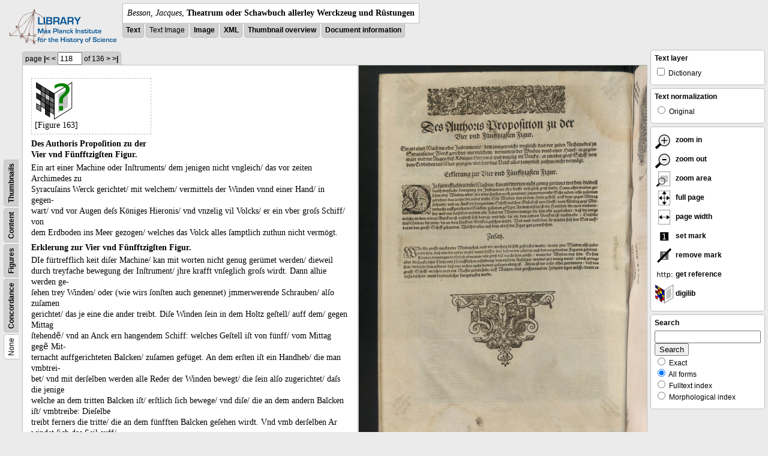

--- FILE ---
content_type: text/html; charset=utf-8
request_url: https://libcoll.mpiwg-berlin.mpg.de/libview?tocMode=none&start=21&viewMode=text_image&mode=imagepath&url=/mpiwg/online/permanent/library/YD9NH338/pageimg&pn=118
body_size: 19211
content:
<!DOCTYPE html PUBLIC "-//W3C//DTD XHTML 1.0 Transitional//EN"
          "http://www.w3.org/TR/xhtml1/DTD/xhtml1-transitional.dtd">
<html xmlns="http://www.w3.org/1999/xhtml">
<head>
<base href="https://libcoll.mpiwg-berlin.mpg.de/libview/" />

<meta http-equiv="Content-Type" content="text/html; charset=utf-8" />
<title>Besson, Jacques - Theatrum oder Schawbuch allerley Werckzeug und Rüstungen</title>
<link rel="stylesheet" href="template/docuviewer_css" type="text/css" />
<!--[if IE]><link rel="stylesheet" href="template/docuviewer_ie_css" type="text/css" /><![endif]-->
<script type="text/javascript"
        src="https://libcoll.mpiwg-berlin.mpg.de/libview/template/jquery_js"></script>
<script type="text/javascript">
	$(document).ready(function() {
		// autosubmit forms
		$('form.autosubmit').find('.autosubmit').change(function() {
			this.form.submit();
		});
		$('form.autosubmit input[type="submit"]').hide();
	});
// -->
</script>

<script type="text/javascript"
        src="https://digilib.mpiwg-berlin.mpg.de/digitallibrary/jquery/jquery.js"></script>
<script type="text/javascript"
        src="https://digilib.mpiwg-berlin.mpg.de/digitallibrary/jquery/jquery.cookie.js"></script>
<script type="text/javascript"
        src="https://digilib.mpiwg-berlin.mpg.de/digitallibrary/jquery/jquery.digilib.js"></script>
<script type="text/javascript"
        src="https://digilib.mpiwg-berlin.mpg.de/digitallibrary/jquery/jquery.digilib.geometry.js"></script>
<script type="text/javascript"
        src="https://digilib.mpiwg-berlin.mpg.de/digitallibrary/jquery/jquery.digilib.arrows.js"></script>
<script type="text/javascript"
        src="https://digilib.mpiwg-berlin.mpg.de/digitallibrary/jquery/jquery.digilib.marks.js"></script>
<link rel="stylesheet" type="text/css"
      href="https://digilib.mpiwg-berlin.mpg.de/digitallibrary/jquery/jquery.digilib.css" />


<script type="text/javascript">
        var dlOpts = {
             'interactionMode' : 'fullscreen',
             'digilibBaseUrl' : 'https://digilib.mpiwg-berlin.mpg.de/digitallibrary',
             'fn' : '/permanent/library/YD9NH338/pageimg',
             'pn' : '118',
             'suppressParamNames' : ['fn'],
             'scalerInsets' : {'x':300, 'y':100}
         };
</script>

<!--  layer headers (rendered always) -->

	


	
		

	


	


<script type="text/javascript">
	$(document).ready(function() {
		// autosubmit forms
		$('form.autosubmit').find('.autosubmit').change(function() {
			this.form.submit();
		});
		$('form.autosubmit input[type="submit"]').hide();
		// get digilib div
		$digilib = $('div#scaler');
		// configure digilib
		$digilib.digilib(dlOpts);
	});
// -->
</script>


</head>
<!-- body -->
<body>
	
		<!-- header -->
		<div class="page-head">
			
    <div class="logo">
      <div class="logo">
      <a href="//echo.mpiwg-berlin.mpg.de" target="_blank"><img
    src="https://libcoll.mpiwg-berlin.mpg.de/libview/template/logo.png" /></a>
    </div>
    </div>
    <div class="title-block">
      
      <div class="title"><span><i>Besson, Jacques</i>, </span><b>Theatrum oder Schawbuch allerley Werckzeug und Rüstungen</b></div>
      
      <ul class="view-switcher">
        <li class=""><a href="https://libcoll.mpiwg-berlin.mpg.de/libview?tocMode=none&amp;start=21&amp;viewMode=text&amp;mode=imagepath&amp;url=/mpiwg/online/permanent/library/YD9NH338/pageimg&amp;pn=118">Text</a></li>
        <li class="">Text Image</li>  
        <li class=""><a href="https://libcoll.mpiwg-berlin.mpg.de/libview?tocMode=none&amp;start=21&amp;viewMode=image&amp;mode=imagepath&amp;url=/mpiwg/online/permanent/library/YD9NH338/pageimg&amp;pn=118">Image</a></li>
        <li class=""><a href="https://libcoll.mpiwg-berlin.mpg.de/libview?tocMode=none&amp;start=21&amp;viewMode=xml&amp;mode=imagepath&amp;url=/mpiwg/online/permanent/library/YD9NH338/pageimg&amp;pn=118">XML</a></li>
        <li class=""><a href="https://libcoll.mpiwg-berlin.mpg.de/libview?tocMode=none&amp;start=21&amp;viewMode=thumbs&amp;mode=imagepath&amp;url=/mpiwg/online/permanent/library/YD9NH338/pageimg&amp;pn=118">Thumbnail
            overview</a></li>
        <li class=""><a href="https://libcoll.mpiwg-berlin.mpg.de/libview?tocMode=none&amp;start=21&amp;viewMode=index&amp;mode=imagepath&amp;url=/mpiwg/online/permanent/library/YD9NH338/pageimg&amp;pn=118">Document information</a></li>
      </ul>
    </div>
  
		</div>

		<div class="page-body">
			<!--table of contents-->
			<div class="col toc">
				<div class="toc-none">
    
    <div class="toc-switcher-col">
      <div class="toc-switcher">
        <ul>
          <li class="sel"><span>None</span></li>
          <li class=""><span><a
    href="https://libcoll.mpiwg-berlin.mpg.de/libview?tocMode=concordance&amp;start=21&amp;viewMode=text_image&amp;mode=imagepath&amp;url=/mpiwg/online/permanent/library/YD9NH338/pageimg&amp;pn=118">Concordance</a></span></li>
          
          
          <li class=""><span><a
    href="https://libcoll.mpiwg-berlin.mpg.de/libview?tocMode=figures&amp;start=21&amp;viewMode=text_image&amp;mode=imagepath&amp;url=/mpiwg/online/permanent/library/YD9NH338/pageimg&amp;pn=118">Figures</a></span></li>
          <li class=""><span><a
    href="https://libcoll.mpiwg-berlin.mpg.de/libview?tocMode=text&amp;start=21&amp;viewMode=text_image&amp;mode=imagepath&amp;url=/mpiwg/online/permanent/library/YD9NH338/pageimg&amp;pn=118">Content</a></span></li>
          <li class=""><span><a
    href="https://libcoll.mpiwg-berlin.mpg.de/libview?tocMode=thumbs&amp;start=21&amp;viewMode=text_image&amp;mode=imagepath&amp;url=/mpiwg/online/permanent/library/YD9NH338/pageimg&amp;pn=118">Thumbnails</a></span></li>
        </ul>
      </div>
    </div>
  
    <!--  <div class="tocbody none"></div> -->
  </div>
			</div>

			<!-- text page -->
			<div class="col main">
				<div class="ruler top">
					
    <form class="autosubmit"
          action="https://libcoll.mpiwg-berlin.mpg.de/libview">
      <input type="hidden" name="tocMode" value="none" />
      <input type="hidden" name="start" value="21" />
      <input type="hidden" name="viewMode"
             value="text_image" />
      <input type="hidden" name="mode" value="imagepath" />
      <input type="hidden" name="url"
             value="/mpiwg/online/permanent/library/YD9NH338/pageimg" /> <span class="ruler-main">page <a
    href="https://libcoll.mpiwg-berlin.mpg.de/libview?tocMode=none&amp;start=21&amp;viewMode=text_image&amp;mode=imagepath&amp;url=/mpiwg/online/permanent/library/YD9NH338/pageimg&amp;pn=1">|&lt;</a>  <a
    href="https://libcoll.mpiwg-berlin.mpg.de/libview?tocMode=none&amp;start=21&amp;viewMode=text_image&amp;mode=imagepath&amp;url=/mpiwg/online/permanent/library/YD9NH338/pageimg&amp;pn=117">&lt;</a> 
        <input class="autosubmit" size="3" type="text"
               name="pn" value="118" />  <input type="submit" value="Go" /> of 136 <a
    href="https://libcoll.mpiwg-berlin.mpg.de/libview?tocMode=none&amp;start=21&amp;viewMode=text_image&amp;mode=imagepath&amp;url=/mpiwg/online/permanent/library/YD9NH338/pageimg&amp;pn=119">&gt;</a>  <a
    href="https://libcoll.mpiwg-berlin.mpg.de/libview?tocMode=none&amp;start=21&amp;viewMode=text_image&amp;mode=imagepath&amp;url=/mpiwg/online/permanent/library/YD9NH338/pageimg&amp;pn=136">&gt;|</a> 
      </span>
      <!-- ruler-main -->
    </form>
  
				</div>
				<div class="two-column">
				<div class="two-column-row">
					<div class="two-column-left">
						<div class="content text">
							
							<div class="text"><div class="div" id="echoid-div-d1e12379"><span class="pb"><span class="src" title="pageimg/118"><span class="n">118</span></span></span>
 <span class="figure"><a href="https://digilib.mpiwg-berlin.mpg.de/digitallibrary/jquery/digilib.html?fn=/permanent/library/YD9NH338/figures/118-01" target="_blank"><img src="https://digilib.mpiwg-berlin.mpg.de/digitallibrary/servlet/Scaler?fn=/permanent/library/YD9NH338/figures/118-01&amp;dw=200&amp;dh=200" /></a><span class="figureNumber"><span class="figureNum">163</span><span class="figureNumText">[Figure 163]</span></span></span></div><div class="div" id="echoid-div-d1e12482"><div class="head bf" id="echoid-head-d1e12484">Des Authoris Propoſition zu der <br class="lb" />Vier vnd Fünfftzigſten Figur.</div><div class="p">
 <span class="s" id="echoid-s-d1e12491">Ein art einer Machine oder Inſtruments/ dem jenigen nicht vngleich/ das vor zeiten Archimedes zu <br class="lb" />Syracuſains Werck gerichtet/ mit welchem/ vermittels der Winden vnnd einer Hand/ in gegen-<br class="lb" />wart/ vnd vor Augen deſs Königes Hieronis/ vnd vnzelig vil Volcks/ er ein vber groſs Schiff/ von <br class="lb" />dem Erdboden ins Meer gezogen/ welches das Volck alles ſamptlich zuthun nicht vermögt.</span>
 <span class="s" id="echoid-s-d1e12502" /></div></div><div class="div" id="echoid-div-d1e12506"><div class="head bf" id="echoid-head-d1e12508">Erklerung zur Vier vnd Fünfftzigſten Figur.</div><div class="p">
 <span class="s" id="echoid-s-d1e12513">DIe fürtrefflich keit diſer Machine/ kan mit worten nicht genug gerümet werden/ dieweil <br class="lb" />durch treyfache bewegung der Inſtrument/ jhre krafft vnſeglich groſs wirdt.</span>
 <span class="s" id="echoid-s-d1e12520"> Dann alhie werden ge-<br class="lb" />ſehen trey Winden/ oder (wie wirs ſonſten auch genennet) jmmerwerende Schrauben/ alſo zuſamen <br class="lb" />gerichtet/ das je eine die ander treibt.</span>
 <span class="s" id="echoid-s-d1e12529"> Diſe Winden ſein in dem Holtz geſtell/ auff dem/ gegen Mittag <br class="lb" />ſtehendẽ/ vnd an Anck ern hangendem Schiff:</span>
 <span class="s" id="echoid-s-d1e12534"> welches Geſtell iſt von fünff/ vom Mittag gegẽ Mit-<br class="lb" />ternacht auffgerichteten Balcken/ zuſamen gefüget.</span>
 <span class="s" id="echoid-s-d1e12539"> An dem erſten iſt ein Handheb/ die man vmbtrei-<br class="lb" />bet/ vnd mit derſelben werden alle Reder der Winden bewegt/ die ſein alſo zugerichtet/ daſs die jenige <br class="lb" />welche an dem tritten Balcken iſt/ erſtlich ſich bewege/ vnd diſe/ die an dem andern Balcken iſt/ vmbtreibe:</span>
 <span class="s" id="echoid-s-d1e12547"> Dieſelbe <br class="lb" />treibt ferners die tritte/ die an dem fünfften Balcken geſehen wirdt.</span>
 <span class="s" id="echoid-s-d1e12552"> Vnd vmb derſelben Ar windet ſich das Seil auff/ <br class="lb" />daran das groſſe Schiff gebunden.</span>
 <span class="s" id="echoid-s-d1e12557"> Welches alles auſs dem abriſs der Figur gut zuverſtehen.</span>
 <span class="s" id="echoid-s-d1e12560" /></div></div><div class="div" id="echoid-div-d1e12565"><div class="head bf" id="echoid-head-d1e12567">Zuſatz.</div><div class="p">
 <span class="s" id="echoid-s-d1e12572">WAs für groſſe macht eine Winden hab/ vnd wie mechtig dieſelb geſtercket werde/ wann zwo Winden alſo zube-<br class="lb" />reitet ſein/ daſs eine die ander treibt/ vnnd hilffet/ das haben wir albereit auſs den vorgehenden Figuren gelernet.</span>
 <span class="s" id="echoid-s-d1e12581"> <br class="lb" />Können derowegen leicht lich abnemen/ wie groſs diſe macht ſein müſſe/ wann der Winden trey ſein.</span>
 <span class="s" id="echoid-s-d1e12586"> Es ſein <br class="lb" />aber die ſtucke diſer Edlen vnd fürtrefflichen erfindung/ von vnſerm Auſsleger/ wiewol mit wenig wortẽ/ jedoch genug-<br class="lb" />ſam/ vnd ſehr ſein erkleret/ daſs vns nichts mehr hievon zuſagen vbrig iſt.</span>
 <span class="s" id="echoid-s-d1e12599"> Allein iſt der Leſer alhie zuerinnern/ daſs das <br class="lb" />groſſe Schiff/ welches manins Waſſer ziehen ſolle/ auff Waltzen/ oder groſſen runden Höltzern ligen müſſe/ damit es <br class="lb" />deſto leichter/ vnnd bequemlicher fortgeruck et werde.</span>
 <span class="s" id="echoid-s-d1e12608" /></div>
 <span class="figure"><a href="https://digilib.mpiwg-berlin.mpg.de/digitallibrary/jquery/digilib.html?fn=/permanent/library/YD9NH338/figures/118-02" target="_blank"><img src="https://digilib.mpiwg-berlin.mpg.de/digitallibrary/servlet/Scaler?fn=/permanent/library/YD9NH338/figures/118-02&amp;dw=200&amp;dh=200" /></a><span class="figureNumber"><span class="figureNum">164</span><span class="figureNumText">[Figure 164]</span></span></span></div></div>
							
						</div>
					</div>
					<div class="two-column-right">
						<div class="content image None">
							<div id="scaler">
								<img src="https://digilib.mpiwg-berlin.mpg.de/digitallibrary/servlet/Scaler?fn=/permanent/library/YD9NH338/pageimg&amp;pn=118&amp;dw=500&amp;dh=500" />
							</div>
						</div>
					</div>
				</div>
				</div>




			</div>
			<!-- end of col-main -->

			<!--  layer columns (rendered always) -->
			
				
			
			
				
					
				
			
			
				
			

			<!-- right-side options -->
			<div class="col buttons">
				<!--BEGIN TEXT LAYERS -->
				<div class="options">
					<h4>Text layer</h4>
					<form class="autosubmit"
           action="https://libcoll.mpiwg-berlin.mpg.de/libview">
						<input type="hidden" name="tocMode" value="none" />
						<input type="hidden" name="start" value="21" />
						<input type="hidden" name="viewMode"
             value="text_image" />
						<input type="hidden" name="mode" value="imagepath" />
						<input type="hidden" name="url"
             value="/mpiwg/online/permanent/library/YD9NH338/pageimg" />
						<input type="hidden" name="pn" value="118" />
						<ul>
							<!-- text layer select buttons (rendered always) -->
							
								
									
        <li>
          <input type="checkbox" class="autosubmit"
                 name="viewLayer" value="dict" /> Dictionary
        </li>
      
								
							
							
								
									
        
      
								
							
							
								
									
        
      
								
							
						</ul>
						<input type="submit" value="Go!" />
					</form>
				</div>
				<!--END TEXT LAYERS-->

				<!--"BEGIN TEXT SIZE"-->
				<!--  <div class="options">
          <h4>Text size</h4>
          <ul class="fsizer">
            <li><a href="javascript:fontSize(12);" class="fs_sml">S</a></li>
            <li><a href="javascript:fontSize(14);" class="fs_med">M</a></li>
            <li><a href="javascript:fontSize(16);" class="fs_lrg">L</a></li>
          </ul>
        </div> -->
				<!--"END TEXT SIZE"-->

				<!--"BEGIN TEXT NORMALIZATION"-->
				<div class="options">
					<h4>Text normalization</h4>
					<form class="autosubmit"
           action="https://libcoll.mpiwg-berlin.mpg.de/libview">
						<input type="hidden" name="tocMode" value="none" />
						<input type="hidden" name="start" value="21" />
						<input type="hidden" name="viewMode"
             value="text_image" />
						<input type="hidden" name="mode" value="imagepath" />
						<input type="hidden" name="url"
             value="/mpiwg/online/permanent/library/YD9NH338/pageimg" />
						<input type="hidden" name="pn" value="118" />
						<ul>
							<li><input type="radio" class="autosubmit"
                  name="characterNormalization" value="orig" /> Original</li>
							<!--<li><input type="radio" class="autosubmit" name="characterNormalization" value="reg"
                tal:attributes="checked python:norm=='reg'" /> Regularized</li>
              <li><input type="radio" class="autosubmit" name="characterNormalization" value="regPlusNorm"
                tal:attributes="checked python:norm=='regPlusNorm'" /> Normalized</li>-->
						</ul>
						<input type="submit" value="Go!" />
					</form>
				</div>
				<!--"END TEXT NORMALIZATION"-->


					<!-- digilib options -->
					<div class="options digilib">
						<ul>
							<li><a href="javascript:$digilib.digilib('zoomBy', 1.4)">
									<img src="https://libcoll.mpiwg-berlin.mpg.de/libview/template/zoom-in.png" />
									zoom in
							</a></li>
							<li><a href="javascript:$digilib.digilib('zoomBy', 0.7)">
									<img src="https://libcoll.mpiwg-berlin.mpg.de/libview/template/zoom-out.png" />
									zoom out
							</a></li>
							<li><a href="javascript:$digilib.digilib('zoomArea')"> <img
    src="https://libcoll.mpiwg-berlin.mpg.de/libview/template/zoom-area.png" />
									zoom area
							</a></li>
							<li><a href="javascript:$digilib.digilib('zoomFull')"> <img
    src="https://libcoll.mpiwg-berlin.mpg.de/libview/template/zoom-full.png" />
									full page
							</a></li>
							<li><a href="javascript:$digilib.digilib('zoomFull', 'width')"> <img
    src="https://libcoll.mpiwg-berlin.mpg.de/libview/template/pagewidth.png" />
									page width
							</a></li>
							<li><a href="javascript:$digilib.digilib('setMark')"> <img
    src="https://libcoll.mpiwg-berlin.mpg.de/libview/template/mark.png" />
									set mark
							</a></li>
							<li><a href="javascript:$digilib.digilib('removeMark')">
									<img src="https://libcoll.mpiwg-berlin.mpg.de/libview/template/delmark.png" />
									remove mark
							</a></li>
							<li><a href="javascript:$digilib.digilib('reference')">
									<img src="https://libcoll.mpiwg-berlin.mpg.de/libview/template/reference.png" />
									get reference
							</a></li>
							<li><a href="javascript:$digilib.digilib('digilibUrl', 'open_new')">
									<img src="https://libcoll.mpiwg-berlin.mpg.de/libview/template/digilib.png" />
									digilib
							</a></li>
						</ul>
					</div>




				<!--  layer option boxes (rendered if active) -->
				
					
						
					
				
				
					
						
    <!-- search options -->
    <div class="options">
      <h4>Search</h4>
      <form action="https://libcoll.mpiwg-berlin.mpg.de/libview">
        <input type="hidden" name="tocMode" value="none" />
        <input type="hidden" name="start" value="21" />
        <input type="hidden" name="viewMode"
               value="text_image" />
        <input type="hidden" name="mode" value="imagepath" />
        <input type="hidden" name="url"
               value="/mpiwg/online/permanent/library/YD9NH338/pageimg" />
        <input type="hidden" name="pn" value="118" />
        <!-- make sure we have one viewLayer=search -->
        
          <input type="hidden" name="viewLayer" />
        
        <input type="hidden" name="viewLayer" value="search" />
        <!-- query text -->
        <input type="text" name="query" /> <br /> <input type="submit" value="Search" /> 
        <ul>
          <li><input type="radio" name="queryType"
                     value="fulltext" />
            Exact</li>
          <li><input type="radio" name="queryType"
                     value="fulltextMorph" checked="checked" /> All forms</li>
          <li><input type="radio" name="queryType"
                     value="ftIndex" />
            Fulltext index</li>
          <li><input type="radio" name="queryType"
                     value="ftIndexMorph" /> Morphological index</li>
        </ul>
      </form>
    </div>
    <!-- end search options-->
  
					
				
				
					
						
					
				
			</div>
			<!-- /col-right -->

		</div>
		<!-- /page-body -->

		

		
			<!-- footer -->
			<div class="footer">
      <div class="content">
	<a href="https://www.mpiwg-berlin.mpg.de/page/imprint" target="_blank">Impressum</a>
      </div>
    </div>
		
	
</body>

</html>


--- FILE ---
content_type: application/javascript
request_url: https://digilib.mpiwg-berlin.mpg.de/digitallibrary/jquery/jquery.digilib.marks.js
body_size: 2189
content:
/*
 * #%L
 * digilib marks plugin
 * %%
 * Copyright (C) 2011 - 2013 MPIWG Berlin, Bibliotheca Hertziana
 * %%
 * This program is free software: you can redistribute it and/or modify
 * it under the terms of the GNU Lesser General Public License as 
 * published by the Free Software Foundation, either version 3 of the 
 * License, or (at your option) any later version.
 * 
 * This program is distributed in the hope that it will be useful,
 * but WITHOUT ANY WARRANTY; without even the implied warranty of
 * MERCHANTABILITY or FITNESS FOR A PARTICULAR PURPOSE.  See the
 * GNU General Lesser Public License for more details.
 * 
 * You should have received a copy of the GNU General Lesser Public 
 * License along with this program.  If not, see
 * <http://www.gnu.org/licenses/lgpl-3.0.html>.
 * #L%
 * Authors: Robert Casties, Martin Raspe
 */
/**
 * digilib marks plugin
 */

(function($) {

    // affine geometry
    var geom = null;
    // plugin object with digilib data
    var digilib = null;

    var buttons = {
        mark : {
            onclick : "setMark",
            tooltip : "set a mark",
            icon : "mark.png"
        },
        delmark : {
            onclick : "removeMark",
            tooltip : "delete the last mark",
            icon : "delmark.png"
        }
    };

    var defaults = {
    };

    var actions = {
        /**
         * set a mark by clicking (or giving a position)
         * 
         * @param data
         * @param mpos
         */
        setMark : function(data, mpos) {
            if (mpos == null) {
                // interactive
                setMark(data);
            } else {
                // use position
                data.marks.push(mpos);
                digilib.fn.redisplay(data);
            }
        },

        /**
         * remove the last mark
         * 
         * @param data
         */
        removeMark : function(data) {
            data.marks.pop();
            digilib.fn.redisplay(data);
        }
    };

    // plugin installation called by digilib on plugin object.
    var install = function(plugin) {
        digilib = plugin;
        console.debug('installing marks plugin. digilib:', digilib);
        // import geometry classes
        geom = digilib.fn.geometry;
        // add defaults, actins, buttons
        $.extend(true, digilib.defaults, defaults);
        $.extend(digilib.actions, actions);
        $.extend(true, digilib.buttons, buttons);
        // export packMarks for regions.js
        digilib.fn.packMarks = packMarks;
    };

    // plugin initialization
    var init = function(data) {
        console.debug('initialising marks plugin. data:', data);
        var $data = $(data);
        // install event handler
        $data.on('update', handleUpdate);
        $data.on('pack', handlePack);
        $data.on('unpack', handleUnpack);
        $data.on('newpage', handleNewpage);
    };

    var handleUpdate = function(evt) {
        console.debug("marks: handleUpdate");
        var data = this;
        if (data.marks != null) {
            renderMarks(data);
        }
    };
    
    var handleNewpage = function (evt) {
        console.debug("marks: handle newpage");
        var data = this;
        // new page, new marks
        data.marks = [];
    };

    /**
     * unpack mk parameter into marks array
     */
    var handleUnpack = function(evt) {
        var data = this;
        var settings = data.settings;
        var marks = [];
        var pa;
        if (settings.mk) {
            var mk = settings.mk;
            if (mk.indexOf(";") >= 0) {
                pa = mk.split(";"); // old format with ";"
            } else {
                pa = mk.split(","); // new format
            }
            for ( var i = 0; i < pa.length; i++) {
                var pos = pa[i].split("/");
                if (pos.length > 1) {
                    marks.push(geom.position(pos[0], pos[1]));
                }
            }
        }
        data.marks = marks;
    };

    /**
     * pack marks into parameters
     */
    var handlePack = function(data) {
        var data = this;
        var settings = data.settings;
        var marks = data.marks;
        packMarks(settings, marks);
    };

    /**
     * pack marks into parameter
     */
    var packMarks = function(settings, marks) {
        if (!marks)
            return;
        settings.mk = '';
        for ( var i = 0; i < marks.length; i++) {
            if (i) {
                settings.mk += ',';
            }
            settings.mk += digilib.fn.cropFloatStr(marks[i].x) + '/' + digilib.fn.cropFloatStr(marks[i].y);
        }
    };

    /**
     * place marks on the image
     * 
     */
    var renderMarks = function(data) {
        if (data.marks == null || data.$img == null || data.imgTrafo == null)
            return;
        var cssPrefix = data.settings.cssPrefix;
        var $elem = data.$elem;
        var marks = data.marks;
        console.debug("renderMarks: marks="+marks);
        // clear marks
        $elem.find('div.'+cssPrefix+'mark').remove();
        for ( var i = 0; i < marks.length; i++) {
            var mark = marks[i];
            if (data.zoomArea.containsPosition(mark)) {
                var mpos = data.imgTrafo.transform(mark);
                console.debug("renderMarks: pos=", mpos);
                // create mark
                var html = '<div class="'+cssPrefix+'mark '+cssPrefix+'overlay">' + (i + 1) + '</div>';
                var $mark = $(html);
                $elem.append($mark);
                mpos.adjustDiv($mark);
            }
        }
    };

    /**
     * add a mark where clicked.
     * 
     */
    var setMark = function(data) {
        var $scaler = data.$scaler;
        // unbind other handler TODO: do we need to do this?
        $scaler.off(".dlZoomDrag");
        // start event capturing
        $scaler.one('mousedown.dlSetMark', function(evt) {
            // event handler adding a new mark
            console.log("setmark at=", evt);
            var mpos = geom.position(evt);
            var pos = data.imgTrafo.invtransform(mpos);
            data.marks.push(pos);
            digilib.fn.redisplay(data);
            return false;
        });
    };

    // plugin object with name and init
    // shared objects filled by digilib on registration
    var plugin = {
        name : 'marks',
        install : install,
        init : init,
        buttons : {},
        actions : {},
        fn : {},
        plugins : {}
    };

    if ($.fn.digilib == null) {
        $.error("jquery.digilib.marks must be loaded after jquery.digilib!");
    } else {
        $.fn.digilib('plugin', plugin);
    }
})(jQuery);
